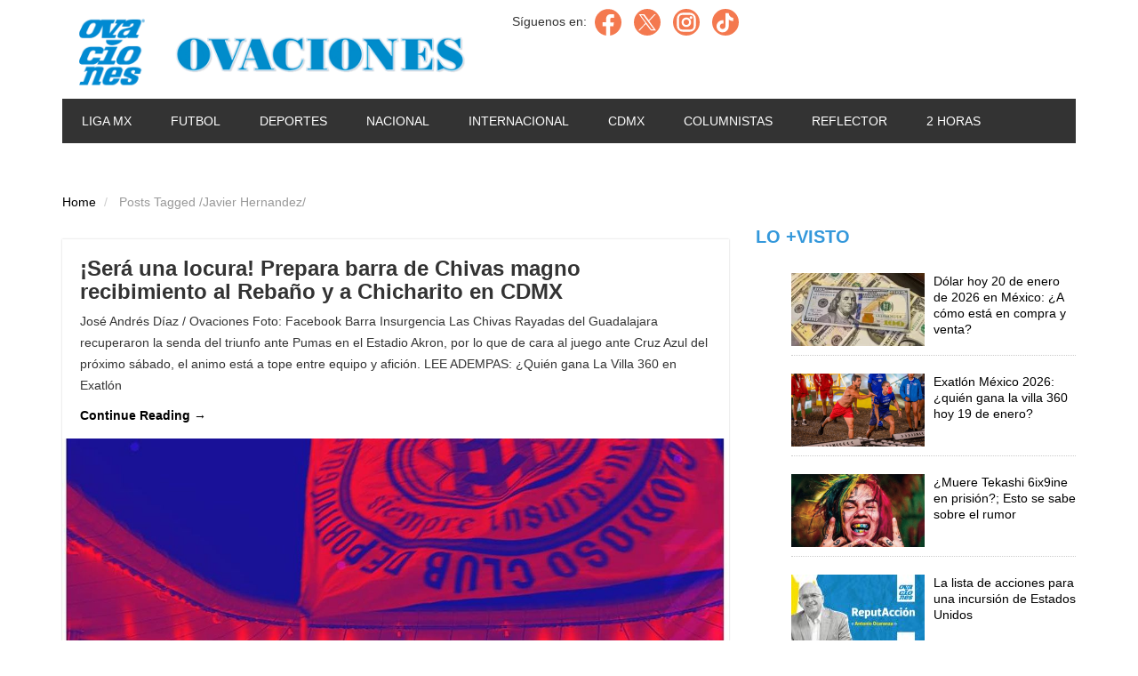

--- FILE ---
content_type: text/html; charset=utf-8
request_url: https://www.google.com/recaptcha/api2/aframe
body_size: 267
content:
<!DOCTYPE HTML><html><head><meta http-equiv="content-type" content="text/html; charset=UTF-8"></head><body><script nonce="rJdPy0RwFumFlh9C17fDAQ">/** Anti-fraud and anti-abuse applications only. See google.com/recaptcha */ try{var clients={'sodar':'https://pagead2.googlesyndication.com/pagead/sodar?'};window.addEventListener("message",function(a){try{if(a.source===window.parent){var b=JSON.parse(a.data);var c=clients[b['id']];if(c){var d=document.createElement('img');d.src=c+b['params']+'&rc='+(localStorage.getItem("rc::a")?sessionStorage.getItem("rc::b"):"");window.document.body.appendChild(d);sessionStorage.setItem("rc::e",parseInt(sessionStorage.getItem("rc::e")||0)+1);localStorage.setItem("rc::h",'1768966471944');}}}catch(b){}});window.parent.postMessage("_grecaptcha_ready", "*");}catch(b){}</script></body></html>

--- FILE ---
content_type: text/css
request_url: https://ovaciones.com/wp-content/themes/sportsline/style.css?ver=6.0.3
body_size: 422
content:
/*
  Theme Name: sportsline
  Theme Uri: https://www.themeum.com/wordpress/themes/sportsline-responsive-sports-news-theme/
  Author: Themeum
  Author Uri: https://www.themeum.com
  Description: Responsive Sports News/Magazine Theme
  Version: 2.6
  License: GNU General Public License v2 or later
  License URI: https://www.gnu.org/licenses/gpl-2.0.html
  Tags: white, light, one-column, two-columns, right-sidebar, responsive-layout, custom-background, custom-colors, custom-menu, featured-images, post-formats, sticky-post, theme-options, translation-ready
*/

@import url('assets/css/bootstrap.min.css');
@import url('assets/css/font-awesome.min.css');
@import url('assets/css/animate.min.css');
@import url('assets/css/main.min.css');
@import url('assets/css/woocommerce.css');


.gallery-caption{}

--- FILE ---
content_type: application/javascript; charset=utf-8
request_url: https://fundingchoicesmessages.google.com/f/AGSKWxXJ15q3zf4SouVROQH9ipqdNmMHTOvuYIQy_3MDfJOtvr3xay1ZQhPK5NEwQzgz6TNIdF2ldxInwu8x_Godma9I1I6jFAl9PEi6dfaVuCUO3DgCzlcjvQYP5ry6S54fbGCt9JTI95Uy6FdjhFUHPX1z_6EdHRVbVJOdmfKHhL2uCixk-5UNG5i_fagI/_/artimediatargetads./adv2./adman./exoclickright./adsdyn160x160.
body_size: -1290
content:
window['c653d91d-66fb-4d2e-8e1c-70efa04005b9'] = true;